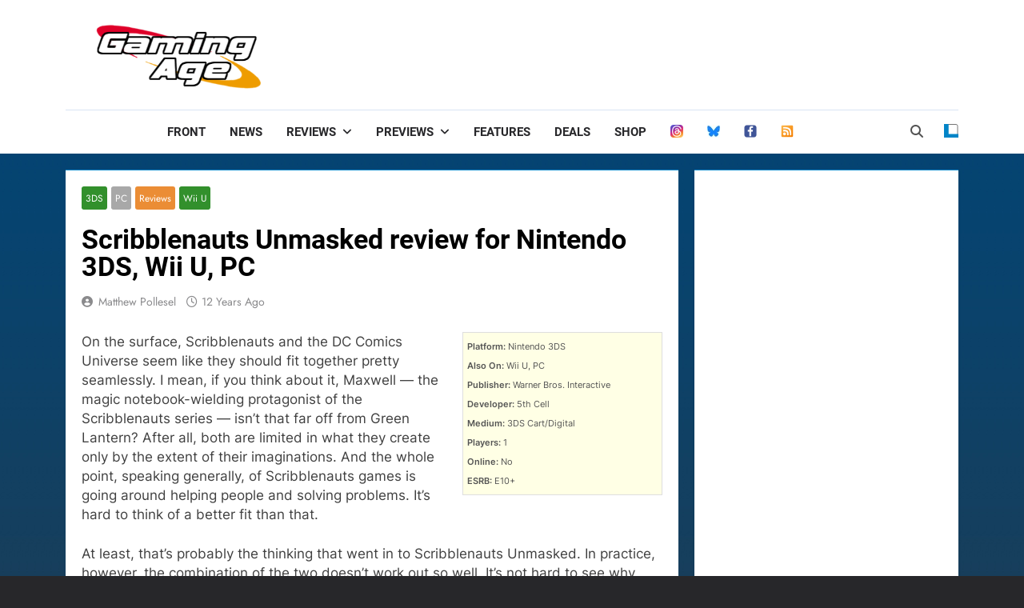

--- FILE ---
content_type: text/html; charset=utf-8
request_url: https://www.google.com/recaptcha/api2/aframe
body_size: 268
content:
<!DOCTYPE HTML><html><head><meta http-equiv="content-type" content="text/html; charset=UTF-8"></head><body><script nonce="Ar2Z_UtM6GUZC_FtI8g9dw">/** Anti-fraud and anti-abuse applications only. See google.com/recaptcha */ try{var clients={'sodar':'https://pagead2.googlesyndication.com/pagead/sodar?'};window.addEventListener("message",function(a){try{if(a.source===window.parent){var b=JSON.parse(a.data);var c=clients[b['id']];if(c){var d=document.createElement('img');d.src=c+b['params']+'&rc='+(localStorage.getItem("rc::a")?sessionStorage.getItem("rc::b"):"");window.document.body.appendChild(d);sessionStorage.setItem("rc::e",parseInt(sessionStorage.getItem("rc::e")||0)+1);localStorage.setItem("rc::h",'1769054398037');}}}catch(b){}});window.parent.postMessage("_grecaptcha_ready", "*");}catch(b){}</script></body></html>